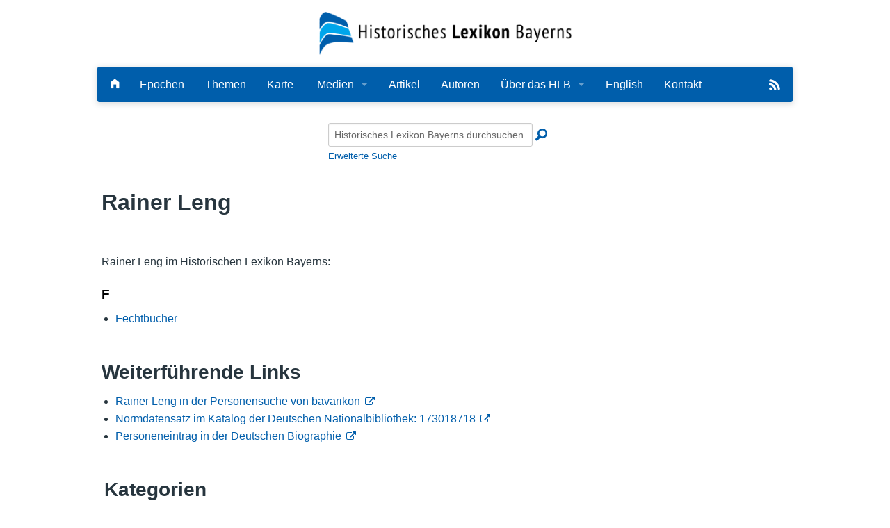

--- FILE ---
content_type: text/html; charset=UTF-8
request_url: https://www.historisches-lexikon-bayerns.de/Lexikon/Person:173018718
body_size: 4857
content:
<!DOCTYPE html>
<html class="client-nojs" lang="de-x-formal" dir="ltr">
<head>
<meta charset="UTF-8">
<title>Rainer Leng – Historisches Lexikon Bayerns</title>
<script>document.documentElement.className="client-js";RLCONF={"wgBreakFrames":false,"wgSeparatorTransformTable":[",\t.",".\t,"],"wgDigitTransformTable":["",""],"wgDefaultDateFormat":"dmy","wgMonthNames":["","Januar","Februar","März","April","Mai","Juni","Juli","August","September","Oktober","November","Dezember"],"wgRequestId":"aXAWWgRV3vmAzvQ5egf8bAAAAA8","wgCanonicalNamespace":"Person","wgCanonicalSpecialPageName":false,"wgNamespaceNumber":400,"wgPageName":"Person:173018718","wgTitle":"173018718","wgCurRevisionId":34111876,"wgRevisionId":34111876,"wgArticleId":11486,"wgIsArticle":true,"wgIsRedirect":false,"wgAction":"view","wgUserName":null,"wgUserGroups":["*"],"wgCategories":["Personen"],"wgPageViewLanguage":"de-formal","wgPageContentLanguage":"de-formal","wgPageContentModel":"wikitext","wgRelevantPageName":"Person:173018718","wgRelevantArticleId":11486,"wgIsProbablyEditable":false,"wgRelevantPageIsProbablyEditable":false,"wgRestrictionEdit":[],"wgRestrictionMove":[],"wgCiteReferencePreviewsActive":true,"wgMediaViewerOnClick":true,"wgMediaViewerEnabledByDefault":true,"wgPopupsFlags":0,"srfFilteredConfig":null,"egMapsScriptPath":"/extensions/Maps/","egMapsDebugJS":false,"egMapsAvailableServices":["leaflet","googlemaps3"],"egMapsLeafletLayersApiKeys":{"MapBox":"","MapQuestOpen":"","Thunderforest":"","GeoportailFrance":""},"mlmLanguages":["en","cn","fr","it","nl"],"mlmLanguageFlags":{"de":"/extensions/MultiLanguageManager/resources/images/DE.png","en":"/extensions/MultiLanguageManager/resources/images/GB.png","cn":"/extensions/MultiLanguageManager/resources/images/CN.png","fr":"/extensions/MultiLanguageManager/resources/images/FR.png","it":"/extensions/MultiLanguageManager/resources/images/IT.png","nl":"/extensions/MultiLanguageManager/resources/images/NL.png"}};
RLSTATE={"site.styles":"ready","user.styles":"ready","user":"ready","user.options":"loading","skins.foreground.styles":"ready","ext.mlm.styles":"ready","ext.embedVideo.styles":"ready","ext.srf.styles":"ready"};RLPAGEMODULES=["ext.smw.styles","smw.entityexaminer","site","mediawiki.page.ready","skins.foreground.js","ext.mlm","ext.embedVideo.overlay","ext.popups","ext.smw.purge"];</script>
<script>(RLQ=window.RLQ||[]).push(function(){mw.loader.impl(function(){return["user.options@12s5i",function($,jQuery,require,module){mw.user.tokens.set({"patrolToken":"+\\","watchToken":"+\\","csrfToken":"+\\"});
}];});});</script>
<link rel="stylesheet" href="/load.php?lang=de-formal&amp;modules=ext.embedVideo.styles%7Cext.mlm.styles%7Cext.srf.styles%7Cskins.foreground.styles&amp;only=styles&amp;skin=foreground">
<script async="" src="/load.php?lang=de-formal&amp;modules=startup&amp;only=scripts&amp;raw=1&amp;skin=foreground"></script>
<style>#mw-indicator-mw-helplink {display:none;}</style>
<meta name="ResourceLoaderDynamicStyles" content="">
<link rel="stylesheet" href="/load.php?lang=de-formal&amp;modules=site.styles&amp;only=styles&amp;skin=foreground">
<meta name="generator" content="MediaWiki 1.43.6">
<meta name="robots" content="max-image-preview:standard">
<meta name="format-detection" content="telephone=no">
<meta name="viewport" content="width=device-width, initial-scale=1.0, user-scalable=yes, minimum-scale=0.25, maximum-scale=5.0">
<link rel="alternate" type="application/rdf+xml" title="Person:173018718" href="/index.php?title=Spezial:RDF_exportieren&amp;xmlmime=rdf">
<link rel="icon" href="/skins/Foreground/assets/img/favicon.ico">
<link rel="search" type="application/opensearchdescription+xml" href="/rest.php/v1/search" title="Historisches Lexikon Bayerns (de-formal)">
<link rel="EditURI" type="application/rsd+xml" href="https://www.historisches-lexikon-bayerns.de/api.php?action=rsd">
<link rel="alternate" type="application/atom+xml" title="Atom-Feed für „Historisches Lexikon Bayerns“" href="/index.php?title=Spezial:Letzte_%C3%84nderungen&amp;feed=atom">
<meta http-equiv="X-UA-Compatible" content="IE=edge" />
</head>
<body class="mediawiki ltr sitedir-ltr mw-hide-empty-elt ns-400 ns-subject page-Person_173018718 rootpage-Person_173018718 skin-foreground action-view skin--responsive"><div id='navwrapper'><!-- START FOREGROUNDTEMPLATE -->
        <div id="headerlogo">
            <div class="row" role="navigation" aria-label="HLB-Logo">
                <a href="/Lexikon/Hauptseite" aria-label="Startseite">
                    <!--img src="https://www.historisches-lexikon-bayerns.de/skins/foreground/assets/img/hlblogo.png" alt="HLB"/-->
                    <img src="/skins/Foreground/assets/img/hlblogo.png" alt="HLB"/>
                                    </a>

            </div>
        </div>
        <div class="row">
            <nav class="top-bar" data-topbar role="navigation" aria-label="Hauptmenu" data-options="back_text: Zurück">
                <ul class="title-area">
                    <li class="name">

                    </li>
                    <li class="toggle-topbar menu-icon">
                        <a href="#"><span>Menü</span></a>
                    </li>
                </ul>

            <section class="top-bar-section">
                <h2 style="display:none;">Hauptmenu</h2>
                <ul class="left" id="top-bar-left">
                    <li class="divider"></li>
                    <li id="p-" class="has-dropdown active"></li>
                    <li id="n-Startseite" class=""><a href="/Lexikon/Hauptseite" aria-label="Hauptseite"><i class="fi-home"></i></a></li>

                    <li id="n-Epochen" class=""><a href="/Lexikon/Artikel_nach_Epoche">Epochen</a></li>
                    <li id="n-Kategorien" class=""><a href="/Lexikon/Kategorien">Themen</a></li>
                    <li id="n-Karte" class=""><a href="/Lexikon/Karte">Karte</a></li>

                    <li id="Medien" class="has-dropdown active"><a href="#">Medien</a>
                        <ul class="dropdown">
                            <li id="n-Bilder" class=""><a href="/Lexikon/Bilder">Bilder</a></li>
                            <li id="n-Audio" class=""><a href="/Lexikon/Spezial:Neue_Dateien?mediatype[]=AUDIO">Audio</a></li>
                            <li id="n-Video" class=""><a href="/Lexikon/Spezial:Neue_Dateien?mediatype[]=VIDEO">Video</a></li>
                            <li id="n-PDF" class=""><a href="/Lexikon/Spezial:Neue_Dateien?mediatype[]=OFFICE">PDF</a></li>
                            <li id="n-NeueDateien" class=""><a href="/Lexikon/Spezial:Neue_Dateien">Alle Dateien</a></li>
                        </ul>
                    </li>

                    <!--li id="n-Bilder" class=""><a href="/Lexikon/Spezial:Neue_Dateien">Bilder</a></li-->
                    <!--li id="n-Bilder" class=""><a href="/Lexikon/Bilder">Bilder</a></li-->

                    <li id="n-Artikel-A-Z" class=""><a href="/Lexikon/Artikel_A-Z">Artikel</a></li>
                    <li id="n-Autoren" class=""><a href="/Lexikon/Autoren">Autoren</a></li>
                    <li id="n-Ueber-das-Lexikon" class="has-dropdown active"><a href="#">Über das HLB</a>
                        <ul class="dropdown">
                            <li id="n-Das_Lexikon"><a href="/Lexikon/HLB:Das_Lexikon">Lexikon</a></li>

                            <li id="n-Redaktion"><a href="/Lexikon/HLB:Redaktion">Redaktion</a></li>
                            <li id="n-Traeger"><a href="/Lexikon/HLB:Traeger">Träger</a></li>
                            <li id="n-Wissenschaftlicher-Beirat" class=""><a href="/Lexikon/HLB:Wissenschaftlicher_Beirat">Wissenschaftlicher Beirat</a></li>
                            <li id="n-Bearbeitungsstand"><a href="/Lexikon/HLB:Bearbeitungsstand">Bearbeitungsstand</a></li>
                            <li id="n-Zehn-Jahre"><a href="/Lexikon/HLB:Zehn-Jahre-HLB">Zehn Jahre HLB</a></li>
                            <li id="n-faq"><a href="/Lexikon/HLB:Häufige_Fragen">Häufige Fragen</a></li>
                            <li id="n-Nutzungshinweise" class=""><a href="/Lexikon/HLB:Nutzungshinweise">Nutzungshinweise</a></li>

                        </ul>
                    </li>
                    <li id="n-English"><a href="/Lexikon/English">English</a></li>
                    <li id="n-Kontakt"><a href="/Lexikon/HLB:Kontakt">Kontakt</a></li>

                </ul>

                <ul id="top-bar-right" class="right">
                    <!--li class="has-form">
                        <form action="" id="searchform" class="mw-search">
                            <div class="row collapse">
                                <div class="small-12 columns">
                                                                        <button type="submit" class="button search"></button>
                                </div>
                            </div>
                        </form>
                    </li-->
                    <!--li class="divider show-for-small"></li>

                    <li class="has-dropdown active"><a href="#"><i class="fa fa-cogs"></i></a>
                        <ul id="toolbox-dropdown" class="dropdown">
                                                        <li id="n-recentchanges"></li>                            <li id="n-help" ><a href=""></a></li>                        </ul>
                    </li>

                    <li id="personal-tools-dropdown" class="has-dropdown active"><a href="#"><i class="fa fa-user"></i></a>
                        <ul class="dropdown">
                                                    </ul>
                    </li-->
                    <!-- li id="n-Search"><a href="#"><i class="fi-magnifying-glass"></i></a></li -->
                    <li class="divider show-for-small"></li>
                    <li>
                        <a href="/Lexikon/Spezial:Semantische_Suche/-5B-5BArtikelTitel::%2B-5D-5D/mainlabel%3D/limit%3D20/order%3Ddescending/sort%3DModification-20date/offset%3D0/format%3Dfeed/type%3Drss/title%3DHistorisches-20Lexikon-20Bayerns/description%3DNeueste-20Artikel-20des-20Historischen-20Lexikon-20Bayerns" target="_blank">
                            <img src="https://www.historisches-lexikon-bayerns.de/skins/Foreground/assets/img/feedIcon2.png" id="rss-feed" title="RSS-Feed" alt="RSS"/>
                        </a>
                    </li>
                </ul>

            </section>
            </nav>
        </div>

		</div>        <div class="row">
            <div id="simple-search">
                <form action="/index.php" id="searchform" class="mw-search">
                        <div class="row collapse">
                            <div class="small-12 columns"><input type="search" name="search" placeholder="Historisches Lexikon Bayerns durchsuchen" aria-label="Historisches Lexikon Bayerns durchsuchen" autocapitalize="sentences" title="Historisches Lexikon Bayerns durchsuchen [f]" accesskey="f" id="searchInput"><button type="submit"
                            class="button search">Suche</button>
                            <input type="hidden" name="profile" value="advanced">
                            <i class="fi-magnifying-glass"></i>
                            <div id="advanced-search"><a href="/index.php?search&profile=advanced">Erweiterte Suche</a></div>
                            </div>
                        </div>
                </form>
            </div>
		<div id="page-content" role="main">
		<div class="row">
				<div class="large-12 columns">
					<!-- Output page indicators -->
					<div class="mw-indicators">
<div id="mw-indicator-smw-entity-examiner" class="mw-indicator"><div class="smw-entity-examiner smw-indicator-vertical-bar-loader" data-subject="173018718#400##" data-dir="ltr" data-uselang="" title="Eine Datenprüfung wird im Hintergrund ausgeführt."></div></div>
</div>
					<!-- If user is logged in output echo location -->
									<!--[if lt IE 9]>
				<div id="siteNotice" class="sitenotice panel radius">Historisches Lexikon Bayerns sieht in dieser Version des Internet Explorers nicht wie gewünscht aus. Es wird eine Aktualisierung des Internet Explorers oder der Umstieg auf einen Browser wie bspw. Firefox oder Chrome empfohlen.</div>
				<![endif]-->

												</div>
		</div>

		<div id="mw-js-message" style="display:none;"></div>
		<div class="row">
				<div id="p-cactions" class="large-12 columns">
					<h4 class="namespace label">Person</h4>					<div id="content">

                        					<h1  id="firstHeading" class="title">Rainer Leng</h1>
											<h3 id="tagline">Aus Historisches Lexikon Bayerns</h3>					<h5 id="siteSub" class="subtitle"><div id="mw-content-subtitle"></div></h5>
					<div id="contentSub" class="clear_both"></div>
					<div id="bodyContent" class="mw-bodytext" role="article">
						<div id="mw-content-text" class="mw-body-content"><div class="mw-content-ltr mw-parser-output" lang="de-x-formal" dir="ltr"><p><br />
Rainer Leng im Historischen Lexikon Bayerns:
</p>
<div class="smw-columnlist-container" dir="ltr"><div class="smw-column" style="width:33%;" dir="ltr"><div class="smw-column-header">F</div><ul><li><a href="/Lexikon/Fechtb%C3%BCcher" title="Fechtbücher">Fechtbücher</a> </li></ul></div> 
<br style="clear: both;" /></div>
<h2><span id="Weiterf.C3.BChrende_Links"></span><span class="mw-headline" id="Weiterführende_Links">Weiterführende Links</span></h2>
<ul><li><a target="_blank" rel="nofollow noreferrer noopener" class="external text" href="https://www.bavarikon.de/search?terms=173018718">Rainer Leng in der Personensuche von bavarikon</a></li>
<li><a target="_blank" rel="nofollow noreferrer noopener" class="external text" href="https://d-nb.info/gnd/173018718">Normdatensatz im Katalog der Deutschen Nationalbibliothek: 173018718</a></li>
<li><a target="_blank" rel="nofollow noreferrer noopener" class="external text" href="https://www.deutsche-biographie.de/gnd173018718.html#indexcontent">Personeneintrag in der Deutschen Biographie</a></li></ul>
<hr />

<!-- 
NewPP limit report
Complications: []
[SMW] In‐text annotation parser time: 0 seconds
-->

<!-- Saved in parser cache with key hlbfront2025:pcache:idhash:11486-0!dateformat=default and timestamp 20260120102846 and revision id 34111876. Rendering was triggered because: import-page
 -->
</div></div><div class="printfooter">
Abgerufen von „<a dir="ltr" href="https://www.historisches-lexikon-bayerns.de/index.php?title=Person:173018718&amp;oldid=34111876">https://www.historisches-lexikon-bayerns.de/index.php?title=Person:173018718&amp;oldid=34111876</a>“</div>
						<div class="clear_both"></div>
					</div>
		    	<div class="group"><div id="catlinks" class="catlinks" data-mw="interface"><div id="mw-normal-catlinks" class="mw-normal-catlinks"><a href="/Lexikon/Spezial:Kategorien" title="Spezial:Kategorien">Kategorie</a>: <ul><li><a href="/Lexikon/Kategorie:Personen" title="Kategorie:Personen">Personen</a></li></ul></div></div></div>
		    					</div>
		    </div>
		</div>

            <footer class="row">
                <div id="footer">
                    <div class="footer-left small-12 large-centered columns text-center">
                        <a href="https://www.bavarikon.de/" target="_blank" class="external" id="bavarikon">
                            <img src="https://www.historisches-lexikon-bayerns.de/skins/Foreground/assets/img/bavarikon_logo.png" id="bavarikon-logo" alt="bavarikon" title="bavarikon - Kultur und Wissensschätze Bayerns"/>
                        </a>

                        <br />
                        <ul id="footer-left">
                            <li>
                                <a class="footer-links" href="https://hlbredaktion.historisches-lexikon-bayerns.de" target="_blank" title="Login für Redakteure"><i class="fi-lock"></i> Autorenbereich</a>
                            </li>
                            <li>
                                <a class="footer-links" href="/Lexikon/HLB:Impressum">Impressum</a>
                            </li>
                            <li>
                                <a class="footer-links" href="/Lexikon/HLB:Datenschutzerklärung">Datenschutzerklärung</a>
                            </li>
                            <li>
                                <a class="footer-links" href="/Lexikon/HLB:Barrierefreiheit">Barrierefreiheit</a>
                            </li>

                        </ul>
                    </div>

                </div>
            </footer>

		</div>
			<script>(RLQ=window.RLQ||[]).push(function(){mw.config.set({"wgBackendResponseTime":98,"wgPageParseReport":{"smw":{"limitreport-intext-parsertime":0}}});});</script>
</body>
</html>